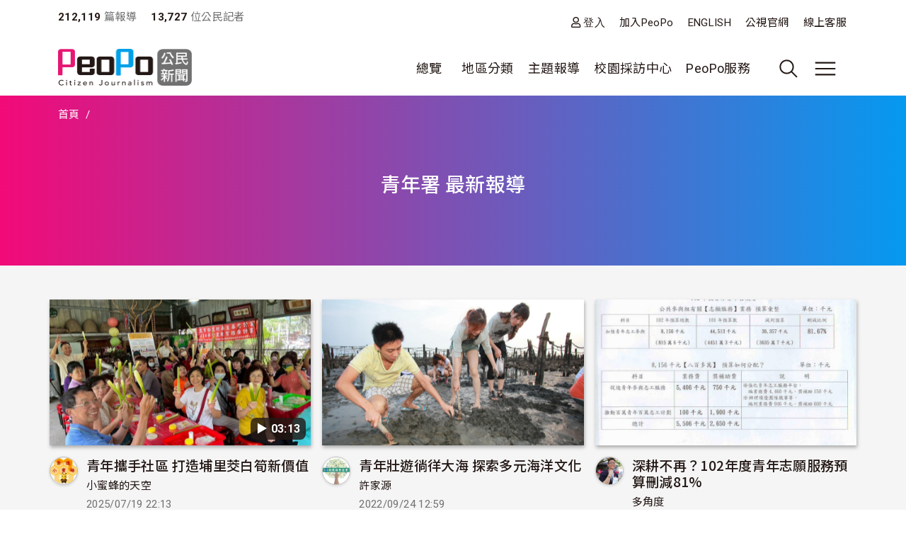

--- FILE ---
content_type: text/css
request_url: https://upload.peopo.org/files/public/css_editor/peopo.css?t8y9vj
body_size: 4083
content:
.views-field-total-virality {
  background-image: url(https://www.peopo.org/themes/custom/peopo/css/img/icon-share.png);
}
.views-field-total-virality {
  font-size: 15px;
  padding-left: 23px;
  background-size: contain;
  background-position: left center;
  background-repeat: no-repeat;
  margin: 0 3px;
}

.path-node .card-slick .slick-list {
  width: 100%;
}
.sidebar .card-slick .slide img {
  box-shadow: unset;
  border: solid 1px rgba(35, 24, 21, 0.15);
}
.sidebar .ad .slide{
  margin: 0;
}
.ontv .views-row-inner {
  padding: 8px 12px;
  font-size: 20px;
  background: var(--color-gradient);
  border-radius: 8px;
  line-height: 1;
  color: #fff;
  vertical-align: bottom;
}
.ontv a {
 color: #fff;
}

/* exposed form */
.views-exposed-form li {
  list-style: none;
  display: inline-block;
}
.views-exposed-form li a {
  display: inline-block;
  padding: 16px 32px;
  position: relative;
}
.views-exposed-form li a.bef-link--selected,
.views-exposed-form li a.active {
  font-weight: bold;
}
a.bef-link--selected:after,
.views-exposed-form li a.active:after {
  display: block;
  content: '';
  height: 4px;
  width: 100%;
  background: var(--color-gradient);
  position: absolute;
  bottom: 0;
  left: 0;
}
.views-exposed-form ul.nav {
  justify-content: center;
}
.views-exposed-form ul.nav li:last-child a {
  padding-right: 32px;
}
.comment-meta .user-profile-header {
  display:none;
}

.vote-flag {
  margin-right: 20px;
}
.vote-flag:after {
    display: block;
    content: '|';
    position: relative;
    right: -20px;
    opacity: .7;
}
.flag .ajax-progress {
  display: none !important;
}
.node .field--type-image {
  float: none;
}
.views-field-field-img-status {
  position: relative;
}
.featured-right .views-field-field-img-status {
  flex: none;
}
.video-duration {
  display: inline-block;
  z-index: 3;
  position: absolute;
  right: 7px;
  bottom: 8px;
  background: rgba(35,24,21,0.8);
  border-radius: 8px;
  font-size: 16px;
  padding: 2px 8px;
  color: #fff;
  font-weight: 700;
}

.care-issues .view-inner {
    display: flex;
    justify-content: space-between;
}
.care-issues .view-header {
    flex: 0 0 86px;
}
.care-issues .view-content {
  justify-content: flex-end;
}
.care-issues .view-content.row .views-row {
    width: fit-content;
    padding: 0 0 0 3px;
    margin-bottom: 3px;
}
h1 .field--name-title {
  vertical-align: bottom;
}

/* temp */
.sidebar .field--name-field-tags {
  height: auto !important;
}
.sidebar .tag-more {
  display: none;
}
.path-node #block-peopo-content h2:not(.block-title) {
  /*display:none;*/
}

@media (min-width: 768px) {
    .view-list-page .views-field-field-img-status {
        min-height: auto;
    }
}

.page-list .highlighted-wrapper, .user-profile .highlighted-wrapper {
    max-width: 1440px;
    margin: 0 auto;
}

@media (max-width: 767px) {
    .card-slick .slick-arrow.slick-next {
      right: 3px;
    }
    .card-slick .slick-arrow.slick-prev {
      left: 3px;
    }
}
.user-profile .main-content .views-exposed-form .form-type-textfield input{
    max-width: 80vw;
    padding: 7px 15px;
    margin: 0 auto;
}
.user-profile .main-content .views-exposed-form .form-type-textfield {
    position: absolute;
    top: -100px;
    width: 100%;
}

@media (max-width: 767px) {
  .user-profile .main-content .views-exposed-form .form-actions {
    top: -76px;
    right: 10%;
    display: block;
    position: absolute;
  }
}
@media (min-width: 768px) {
  .user-profile .main-content .views-exposed-form .form-type-textfield {
    display: none;
  }
  .sidebar {
    padding-left: 0;
  }
}



form.comment-confirm-form {
    line-height: 3;
    max-width: 289px;
    margin: 0 auto;
    text-align: center;
}

.sidebar a.username {
    display: inline; /* temp change, #42267 */
}
.sidebar .sidebar-flag-list a.username{
    display: inline-block;
    height: 36px;
    overflow: hidden;
}

